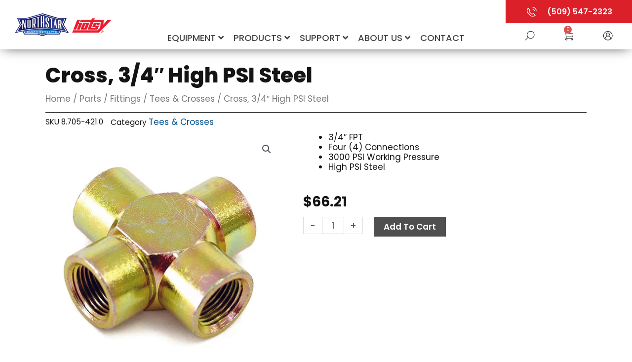

--- FILE ---
content_type: text/css
request_url: https://northstarhotsy.com/wp-content/themes/astra-child/style.css?8&ver=1.0.0
body_size: 1000
content:
/**
Theme Name: Astra Child
Author: Brainstorm Force
Author URI: http://wpastra.com/about/
Description: Astra is the fastest, fully customizable & beautiful theme suitable for blogs, personal portfolios and business websites. It is very lightweight (less than 50KB on frontend) and offers unparalleled speed. Built with SEO in mind, Astra comes with schema.org code integrated so search engines will love your site. Astra offers plenty of sidebar options and widget areas giving you a full control for customizations. Furthermore, we have included special features and templates so feel free to choose any of your favorite page builder plugin to create pages flexibly. Some of the other features: # WooCommerce Ready # Responsive # Compatible with major plugins # Translation Ready # Extendible with premium addons # Regularly updated # Designed, Developed, Maintained & Supported by Brainstorm Force. Looking for a perfect base theme? Look no further. Astra is fast, fully customizable and beautiful theme!
Version: 1.0.0
License: GNU General Public License v2 or later
License URI: http://www.gnu.org/licenses/gpl-2.0.html
Text Domain: astra-child
Template: astra
*/

.unclickable > a:hover {
  cursor: default;
}

.uael-category__title-wrap {
	margin-top: 50px !important;
}

.nf-form-fields-required {
display: none;
}
/*
.elementor-element-cd32cd4 .elementor-button .elementor-button-text {
   display: inline-block;
   float: left;
   width: 89%;
   text-align: left;
}

.elementor-element-cd32cd4 .elementor-button-link.elementor-button.elementor-size-sm {
   width: 100%;
}

.elementor-element-8e26719 .elementor-button .elementor-button-text {
   display: inline-block;
   float: left;
   width: 89%;
   text-align: left;
}

.elementor-element-8e26719 .elementor-button-link.elementor-button.elementor-size-sm {
   width: 100%;
}

.elementor-element-2cb2864 .elementor-button .elementor-button-text {
   display: inline-block;
   float: left;
   width: 89%;
   text-align: left;
}

.elementor-element-2cb2864 .elementor-button-link.elementor-button.elementor-size-sm {
   width: 100%;
}

.elementor-element-6258c0a .elementor-button .elementor-button-text {
   display: inline-block;
   float: left;
   width: 89%;
   text-align: left;
}

.elementor-element-6258c0a .elementor-button-link.elementor-button.elementor-size-sm {
   width: 100%;
}

.elementor-element-b813a26 .elementor-button .elementor-button-text {
   display: inline-block;
   float: left;
   width: 89%;
   text-align: left;
}

.elementor-element-b813a26 .elementor-button-link.elementor-button.elementor-size-sm {
   width: 100%;
}
*/
body {
	overflow-x: hidden;
}

#mega-menu-wrap-primary #mega-menu-primary > li.mega-menu-megamenu > ul.mega-sub-menu {margin-top:30px!important;}

.woocommerce ul.products li.product a img {
    max-height: 200px;
    width: auto !important;
    margin: 0px auto !important;
}

.woocommerce ul.products li.product .ast-shop-product-out-of-stock, .woocommerce ul.products li.product .woocommerce-loop-category__title, .woocommerce-page ul.products li.product .ast-shop-product-out-of-stock, .woocommerce-page ul.products li.product .woocommerce-loop-category__title {
position: static;}

/* Shipping Dimensions */
.woocommerce-product-attributes-item--dimensions th.woocommerce-product-attributes-item__label:before {
    content: "Shipping ";
}
.woocommerce-product-attributes-item--weight th.woocommerce-product-attributes-item__label:before {
    content: "Shipping ";
}
.elementor-21956 .elementor-element.elementor-element-73eb3cb3 {
	width: 100%;
}

#archive_title h1{
	font-family: var( --e-global-typography-primary-font-family ), Sans-serif;
	font-size: var( --e-global-typography-primary-font-size );
	font-weight: var( --e-global-typography-primary-font-weight );
	line-height: var( --e-global-typography-primary-line-height );
	color: var( --e-global-color-astglobalcolor5 );
    
}

#archive_title .elementor-widget-container{
	text-align:center;
	border-style: solid;
	border-width: 0px 0px 10px 0px;
	border-color: var( --e-global-color-secondary );
}

#archive_breadcrumbs{
	text-align:center;
}

#archive_breadcrumbs a, #archive_breadcrumbs .woocommerce-breadcrumb{
	color:white !important;
}